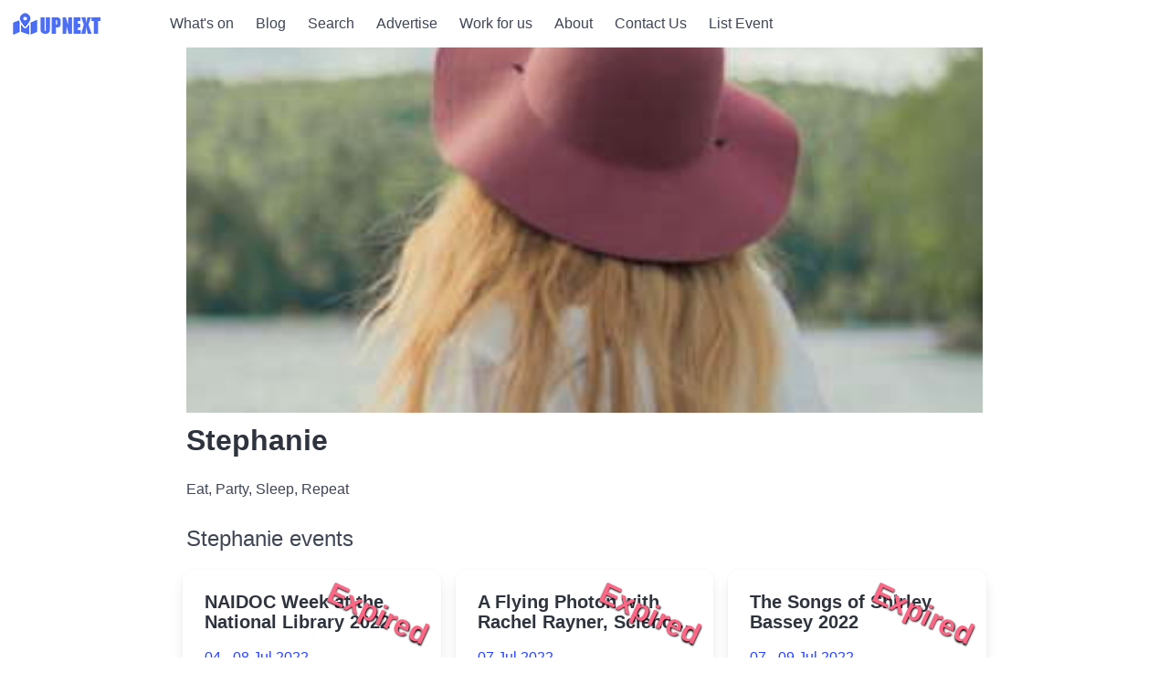

--- FILE ---
content_type: text/html; charset=UTF-8
request_url: https://upnext.com.au/author/stephanie/130/
body_size: 10157
content:
<!DOCTYPE html><!-- motion-safe:scroll-smooth 2xl:text-[24px] --><!-- h-full bg-gray-50 antialiased js-focus-visible text-lg --><html lang="en" class="motion-safe:scroll-smooth"> <head><meta charset="UTF-8"><meta name="viewport" content="width=device-width, initial-scale=1.0"><link rel="icon" type="image/x-icon" href="/favicon.ico"><link rel="sitemap" href="/sitemap-index.xml"><title>Stephanie page 130 | What&#39;s on Sydney, Melbourne, Brisbane, Adelaide, Perth</title><meta name="keywords" content="Stephanie page 130 | What's on Sydney, Melbourne, Brisbane, Adelaide, Perth"><meta name="description" content="Stephanie | Upnext, find awesome upcoming events, including festivals, markets, walks, attractions, and events or find a location for your next party or find something cool to do."><link rel="canonical" href="https://upnext.com.au/author/stephanie/130/"><!-- Google / Search Engine Tags --><meta itemprop="name" content="Stephanie page 130 | What's on Sydney, Melbourne, Brisbane, Adelaide, Perth"><meta itemprop="description" content="Stephanie | Upnext, find awesome upcoming events, including festivals, markets, walks, attractions, and events or find a location for your next party or find something cool to do."><meta itemprop="image" content="/images/authors/stephanie.jpg"><!-- Facebook Meta Tags --><meta property="og:url" content="https://upnext.com.au/author/stephanie/130/"><meta property="og:type" content="Website"><meta property="og:title" content="Stephanie page 130 | What's on Sydney, Melbourne, Brisbane, Adelaide, Perth"><meta property="og:description" content="Stephanie | Upnext, find awesome upcoming events, including festivals, markets, walks, attractions, and events or find a location for your next party or find something cool to do."><meta property="og:locale" content="en_AU"><meta property="og:image" content="/images/authors/stephanie.jpg"><meta property="fb:pages" content="114690176653091"><meta property="fb:pages" content="103133107823309"><meta property="fb:pages" content="104183871050558"><meta property="fb:pages" content="109290787199200"><meta property="fb:pages" content="100522708088187"><!-- Twitter Meta Tags --><meta name="twitter:url" content="https://upnext.com.au/author/stephanie/130/"><meta name="twitter:card" content="summary_large_image"><meta name="twitter:title" content="Stephanie page 130 | What's on Sydney, Melbourne, Brisbane, Adelaide, Perth"><meta name="twitter:description" content="Stephanie | Upnext, find awesome upcoming events, including festivals, markets, walks, attractions, and events or find a location for your next party or find something cool to do."><meta name="twitter:creator" content="@UpnextSydney"><meta name="twitter:site" content="@UpnextSydney"><meta name="twitter:image" content="/images/authors/stephanie.jpg"><!-- Icon Meta Tags --><meta name="msapplication-TileImage" content="/ms-icon-144x144.png"><!-- Google Site Verification --><link rel="stylesheet" href="/css/global.css"><link rel="stylesheet" href="https://cdn.jsdelivr.net/npm/bulma@1.0.2/css/versions/bulma-no-dark-mode.css" media="print" onload="this.media='all'"><noscript><link rel="stylesheet" href="https://cdn.jsdelivr.net/npm/bulma@1.0.2/css/versions/bulma-no-dark-mode.css"></noscript><link rel="stylesheet" href="https://cdnjs.cloudflare.com/ajax/libs/font-awesome/6.6.0/css/all.min.css" media="print" onload="this.media='all'" integrity="sha512-Kc323vGBEqzTmouAECnVceyQqyqdsSiqLQISBL29aUW4U/M7pSPA/gEUZQqv1cwx4OnYxTxve5UMg5GT6L4JJg==" crossorigin="anonymous" referrerpolicy="no-referrer"><noscript><link rel="stylesheet" href="https://cdnjs.cloudflare.com/ajax/libs/font-awesome/6.6.0/css/all.min.css" integrity="sha512-Kc323vGBEqzTmouAECnVceyQqyqdsSiqLQISBL29aUW4U/M7pSPA/gEUZQqv1cwx4OnYxTxve5UMg5GT6L4JJg==" crossorigin="anonymous" referrerpolicy="no-referrer"></noscript><script defer src="https://www.googletagmanager.com/gtag/js?id=G-XQHLXKVZ7P"></script>
	<script>function gtag() { dataLayer.push(arguments) } window.dataLayer = window.dataLayer || [], gtag("consent","default",{ad_user_data:"granted",ad_personalization:"granted",ad_storage:"granted",analytics_storage:"granted",wait_for_update:500}), gtag("js", new Date), gtag("config", "G-XQHLXKVZ7P")</script> 

	
	<script defer src="https://pagead2.googlesyndication.com/pagead/js/adsbygoogle.js?client=${SITE.clientId}"></script>

	
	<script>(function (c, l, a, r, i, t, y) { c[a] = c[a] || function () { (c[a].q = c[a].q || []).push(arguments) }; t = l.createElement(r); t.async = 1; t.src = "https://www.clarity.ms/tag/" + i + "?ref=bwt"; y = l.getElementsByTagName(r)[0]; y.parentNode.insertBefore(t, y); })(window, document, "clarity", "script", "jdc5jxdqfx");</script><style>.devmode[data-astro-cid-ildgwq3k]{display:block;background-color:#d3d3d3;min-height:90px;min-width:90px;width:100%}.prodmode[data-astro-cid-ildgwq3k]{display:block;min-height:90px;max-height:120px;width:100%}
.is-disabled[data-astro-cid-zii2x4ru]{pointer-events:none;cursor:default;opacity:.6;border-color:#dbdbdb;border:1px solid #dbdbdb}
.rotate[data-astro-cid-nwm2aha5]{position:absolute;top:30px;right:10px;text-shadow:1px 1px 2px black;-webkit-transform:rotate(25deg);-moz-transform:rotate(25deg)}.my-event-featured[data-astro-cid-nwm2aha5]{position:absolute;top:5px;left:5px;text-shadow:1px 1px 2px black}
</style>
<link rel="stylesheet" href="/_astro/_page_.Cbkqq3pS.css"><script type="module" src="/_astro/hoisted.DoRtNIYh.js"></script></head> <body class="">  <nav class="navbar" role="navigation" aria-label="main navigation" data-astro-cid-4wsjtibl> <div class="navbar-brand" data-astro-cid-4wsjtibl> <a class="navbar-item" href="/" data-astro-cid-4wsjtibl> <!-- <span class="self-center ml-2 text-2xl font-extrabold text-gray-900 whitespace-nowrap ">
	{SITE.name}
</span> --><img src="/logo.png" height="28" width="100" loading="lazy" alt="UpNext | Upnext, find awesome upcoming events, including festivals, markets, walks, attractions, and events or find a location for your next party or find something cool to do." title="UpNext | Upnext, find awesome upcoming events, including festivals, markets, walks, attractions, and events or find a location for your next party or find something cool to do."> </a> <a role="button" class="navbar-burger" aria-label="menu" aria-expanded="false" data-target="navbarBasicExample" data-astro-cid-4wsjtibl> <span aria-hidden="true" data-astro-cid-4wsjtibl></span> <span aria-hidden="true" data-astro-cid-4wsjtibl></span> <span aria-hidden="true" data-astro-cid-4wsjtibl></span> </a> </div> <div id="navbarBasicExample" class="navbar-menu" data-astro-cid-4wsjtibl> <div class="navbar-start" data-astro-cid-4wsjtibl> <a class="navbar-item" href="https://upnext.com.au/whats-on/" title="What's on" data-astro-cid-4wsjtibl> What&#39;s on </a><a class="navbar-item" href="https://upnext.com.au/blog/" title="Blog" data-astro-cid-4wsjtibl> Blog </a><a class="navbar-item" href="https://upnext.com.au/search/" title="Search" data-astro-cid-4wsjtibl> Search </a><a class="navbar-item" href="https://upnext.com.au/advertise/" title="Advertise" data-astro-cid-4wsjtibl> Advertise </a><a class="navbar-item" href="https://upnext.com.au/job/" title="Work for us" data-astro-cid-4wsjtibl> Work for us </a><a class="navbar-item" href="https://upnext.com.au/about/" title="About" data-astro-cid-4wsjtibl> About </a><a class="navbar-item" href="https://upnext.com.au/contactus/" title="Contact Us" data-astro-cid-4wsjtibl> Contact Us </a><a class="navbar-item" href="https://upnext.com.au/advertise/advertise-for-free/" title="List Event" data-astro-cid-4wsjtibl> List Event </a> <li class="navbar-divider is-flex-mobile is-flex-tablet " data-astro-cid-4wsjtibl></li> <a class="navbar-item is-flex-mobile is-flex-tablet is-hidden-desktop" href="https://upnext.com.au//new-york/" title="New York events | Things to do in New York | What's on in New York | UpNext in New York" data-astro-cid-4wsjtibl> New York </a><a class="navbar-item is-flex-mobile is-flex-tablet is-hidden-desktop" href="https://upnext.com.au//sydney/" title="Sydney events | Things to do in Sydney | What's on in Sydney | UpNext in Sydney" data-astro-cid-4wsjtibl> Sydney </a><a class="navbar-item is-flex-mobile is-flex-tablet is-hidden-desktop" href="https://upnext.com.au//perth/" title="Perth events | Things to do in Perth | What's on in Perth | UpNext in Perth" data-astro-cid-4wsjtibl> Perth </a><a class="navbar-item is-flex-mobile is-flex-tablet is-hidden-desktop" href="https://upnext.com.au//melbourne/" title="Melbourne events | Things to do in Melbourne | What's on in Melbourne | UpNext in Melbourne" data-astro-cid-4wsjtibl> Melbourne </a><a class="navbar-item is-flex-mobile is-flex-tablet is-hidden-desktop" href="https://upnext.com.au//brisbane/" title="Brisbane events | Things to do in Brisbane | What's on in Brisbane | UpNext in Brisbane" data-astro-cid-4wsjtibl> Brisbane </a><a class="navbar-item is-flex-mobile is-flex-tablet is-hidden-desktop" href="https://upnext.com.au//adelaide/" title="Adelaide events | Things to do in Adelaide | What's on in Adelaide | UpNext in Adelaide" data-astro-cid-4wsjtibl> Adelaide </a> </div> <!-- <div class="navbar-end">
			<div class="navbar-item">
				<div class="buttons">
					<a class="button is-primary">
						<strong>Sign up</strong>
					</a>
					<a class="button is-light"> Log in</a>
				</div>
			</div>
		</div> --> </div> </nav>   <main class="columns is-centered mx-0 px-0" data-astro-cid-3zbxo6iv> <div class="column is-one-fifth mx-0 px-0 is-hidden-touch side-bar" data-astro-cid-3zbxo6iv> <div class="tile is-parent is-vertical mx-0 px-0 has-text-centered" style="position: sticky; top:0px" data-astro-cid-3zbxo6iv> <!-- <BannersAdverts selectedStoreId={""} bannerType={"banner.160x600"} width={"160px"} /> --> <ins data-is-responsive="0" class="adsbygoogle mb-3 prodmode" style="max-width: 180px; max-height: 250px !important; height: 250px; " data-ad-client="ca-pub-0094243698007883" data-ad-slot="1446376901" data-index="14" data-astro-cid-ildgwq3k></ins><script>
	(adsbygoogle = window.adsbygoogle || []).push({});
</script> <ins data-is-responsive="0" class="adsbygoogle mb-3 prodmode" style="max-width: 180px; max-height: 250px !important; height: 250px; " data-ad-client="ca-pub-0094243698007883" data-ad-slot="6334907355" data-index="15" data-astro-cid-ildgwq3k></ins><script>
	(adsbygoogle = window.adsbygoogle || []).push({});
</script> <ins data-is-responsive="0" class="adsbygoogle mb-3 prodmode" style="max-width: 180px; max-height: 600px; height: 600px; " data-ad-client="ca-pub-0094243698007883" data-ad-slot="1105017002" data-index="16" data-astro-cid-ildgwq3k></ins><script>
	(adsbygoogle = window.adsbygoogle || []).push({});
</script> </div> </div> <div class="column mx-3 px-3" data-astro-cid-3zbxo6iv> <div class="tile is-parent is-vertical" data-astro-cid-3zbxo6iv> <div class="article-hero-image" title="Stephanie" style="background-image: url('/images/authors/stephanie.jpg')" data-astro-cid-3zbxo6iv></div> <h1 class="title has-text-weight-bold mx-0 px-0 pt-3 pb-0" data-astro-cid-3zbxo6iv>Stephanie</h1>  <p>Eat, Party, Sleep, Repeat</p> <div class="container my-3 mx-0 p-0  is-fluid" data-astro-cid-nwm2aha5><div class="my-2 py-0 columns" data-astro-cid-nwm2aha5><h2 class="is-size-4 column is-three-quarters" data-astro-cid-nwm2aha5>Stephanie events</h2></div><div class="columns is-multiline is-equal-height" data-astro-cid-nwm2aha5><div class="column is-4 is-4-fullhd is-4-desktop is-6-tablet is-12-mobile p-2" data-astro-cid-nwm2aha5><a href="/event/naidoc-week-at-the-national-library-2022/" title="NAIDOC Week at the National Library 2022" data-astro-cid-nwm2aha5><div class="card" data-astro-cid-nwm2aha5><div class="card-image" data-astro-cid-nwm2aha5><figure class="image is-4by3" data-astro-cid-nwm2aha5><img src="/uploads/naidoc-week-at-the-national-library-2022-1024x768-6840d652-33c8-41cf-9d56-5f0f5951655a-tn.jpg" alt="Join them in the Theatre on Monday, Wednesday, and Friday during NAIDOC Week as they screen stories of those who have lived 'Get up, Stand up, Show up'." title="Join them in the Theatre on Monday, Wednesday, and Friday during NAIDOC Week as they screen stories of those who have lived 'Get up, Stand up, Show up'." data-astro-cid-nwm2aha5></figure><p class="mb-3 has-text-danger has-text-weight-bold rotate title" data-astro-cid-nwm2aha5>Expired</p></div><div class="card-content" data-astro-cid-nwm2aha5><div class="media-content my-post-title-height" data-astro-cid-nwm2aha5><p class="title is-5 crop-text-2" data-astro-cid-nwm2aha5>NAIDOC Week at the National Library 2022</p></div><div data-astro-cid-nwm2aha5><span class="crop-text-1" data-astro-cid-nwm2aha5>04 - 08 Jul 2022</span><span class="crop-text-1" data-astro-cid-nwm2aha5><a href='/city/canberra-act-australia/' class='mylinks' title="What's on in Canberra ACT"><span class="flex space-x-2 items-center">
	<i class="fa-solid fa-location-dot"></i>
		<span>Canberra ACT</span>
	</span></a></span></div><div class="content my-post-excerpt-height" data-astro-cid-nwm2aha5><p class="crop-text-3" data-astro-cid-nwm2aha5>Join them in the Theatre on Monday, Wednesday, and Friday during NAIDOC Week as they screen stories of those who have lived 'Get up, Stand up, Show up'.</p></div></div></div></a></div><div class="column is-4 is-4-fullhd is-4-desktop is-6-tablet is-12-mobile p-2" data-astro-cid-nwm2aha5><a href="/event/a-flying-photon-with-rachel-rayner-science-explainer-2022/" title="A Flying Photon with Rachel Rayner, Science Explainer 2022" data-astro-cid-nwm2aha5><div class="card" data-astro-cid-nwm2aha5><div class="card-image" data-astro-cid-nwm2aha5><figure class="image is-4by3" data-astro-cid-nwm2aha5><img src="/uploads/a-flying-photon-with-rachel-rayner-science-explainer-2022-1024x768-2fc368c4-9d1f-4491-8b3d-4798c7cbbb3d-tn.jpg" alt="Science show meets fringe show in this amalgamated mess of comedy and quantum." title="Science show meets fringe show in this amalgamated mess of comedy and quantum." data-astro-cid-nwm2aha5></figure><p class="mb-3 has-text-danger has-text-weight-bold rotate title" data-astro-cid-nwm2aha5>Expired</p></div><div class="card-content" data-astro-cid-nwm2aha5><div class="media-content my-post-title-height" data-astro-cid-nwm2aha5><p class="title is-5 crop-text-2" data-astro-cid-nwm2aha5>A Flying Photon with Rachel Rayner, Science Explainer 2022</p></div><div data-astro-cid-nwm2aha5><span class="crop-text-1" data-astro-cid-nwm2aha5>07 Jul 2022</span><span class="crop-text-1" data-astro-cid-nwm2aha5><a href='/city/canberra-act-australia/' class='mylinks' title="What's on in Canberra ACT"><span class="flex space-x-2 items-center">
	<i class="fa-solid fa-location-dot"></i>
		<span>Canberra ACT</span>
	</span></a></span></div><div class="content my-post-excerpt-height" data-astro-cid-nwm2aha5><p class="crop-text-3" data-astro-cid-nwm2aha5>Science show meets fringe show in this amalgamated mess of comedy and quantum.</p></div></div></div></a></div><div class="column is-4 is-4-fullhd is-4-desktop is-6-tablet is-12-mobile p-2" data-astro-cid-nwm2aha5><a href="/event/the-songs-of-shirley-bassey-2022/" title="The Songs of Shirley Bassey 2022" data-astro-cid-nwm2aha5><div class="card" data-astro-cid-nwm2aha5><div class="card-image" data-astro-cid-nwm2aha5><figure class="image is-4by3" data-astro-cid-nwm2aha5><img src="/uploads/the-songs-of-shirley-bassey-2022-1024x768-a3428711-9602-44ab-9650-dc23658426ae-tn.jpg" alt="Presented by His Majesty's Theatre." title="Presented by His Majesty's Theatre." data-astro-cid-nwm2aha5></figure><p class="mb-3 has-text-danger has-text-weight-bold rotate title" data-astro-cid-nwm2aha5>Expired</p></div><div class="card-content" data-astro-cid-nwm2aha5><div class="media-content my-post-title-height" data-astro-cid-nwm2aha5><p class="title is-5 crop-text-2" data-astro-cid-nwm2aha5>The Songs of Shirley Bassey 2022</p></div><div data-astro-cid-nwm2aha5><span class="crop-text-1" data-astro-cid-nwm2aha5>07 - 09 Jul 2022</span><span class="crop-text-1" data-astro-cid-nwm2aha5><a href='/city/perth-wa-australia/' class='mylinks' title="What's on in Perth WA"><span class="flex space-x-2 items-center">
	<i class="fa-solid fa-location-dot"></i>
		<span>Perth WA</span>
	</span></a></span></div><div class="content my-post-excerpt-height" data-astro-cid-nwm2aha5><p class="crop-text-3" data-astro-cid-nwm2aha5>Presented by His Majesty's Theatre.</p></div></div></div></a></div><div class="column is-4 is-4-fullhd is-4-desktop is-6-tablet is-12-mobile p-2" data-astro-cid-nwm2aha5><a href="/event/joannas-candlelit-soirees-2022/" title="Joanna's Candlelit Soirées 2022" data-astro-cid-nwm2aha5><div class="card" data-astro-cid-nwm2aha5><div class="card-image" data-astro-cid-nwm2aha5><figure class="image is-4by3" data-astro-cid-nwm2aha5><img src="/uploads/joannas-candlelit-soirees-2022-1024x768-a9e9a25c-ff75-4930-beda-10eb87937ad6-tn.jpg" alt="Joanna's Candlelit Soirées are an absolutely magical series of dinners hosted by Kidogo Arthouse during winter, featuring unique performances by some of Perth's finest musicians." title="Joanna's Candlelit Soirées are an absolutely magical series of dinners hosted by Kidogo Arthouse during winter, featuring unique performances by some of Perth's finest musicians." data-astro-cid-nwm2aha5></figure><p class="mb-3 has-text-danger has-text-weight-bold rotate title" data-astro-cid-nwm2aha5>Expired</p></div><div class="card-content" data-astro-cid-nwm2aha5><div class="media-content my-post-title-height" data-astro-cid-nwm2aha5><p class="title is-5 crop-text-2" data-astro-cid-nwm2aha5>Joanna&#39;s Candlelit Soirées 2022</p></div><div data-astro-cid-nwm2aha5><span class="crop-text-1" data-astro-cid-nwm2aha5>08 Jul 2022</span><span class="crop-text-1" data-astro-cid-nwm2aha5><a href='/city/perth-wa-australia/' class='mylinks' title="What's on in Perth WA"><span class="flex space-x-2 items-center">
	<i class="fa-solid fa-location-dot"></i>
		<span>Perth WA</span>
	</span></a></span></div><div class="content my-post-excerpt-height" data-astro-cid-nwm2aha5><p class="crop-text-3" data-astro-cid-nwm2aha5>Joanna's Candlelit Soirées are an absolutely magical series of dinners hosted by Kidogo Arthouse during winter, featuring unique performances by some of Perth's finest musicians.</p></div></div></div></a></div><div class="column is-4 is-4-fullhd is-4-desktop is-6-tablet is-12-mobile p-2" data-astro-cid-nwm2aha5><a href="/event/christmas-in-july-hotel-grand-chancellor-adelaide-2022/" title="Christmas in July Hotel Grand Chancellor Adelaide 2022" data-astro-cid-nwm2aha5><div class="card" data-astro-cid-nwm2aha5><div class="card-image" data-astro-cid-nwm2aha5><figure class="image is-4by3" data-astro-cid-nwm2aha5><img src="/uploads/christmas-in-july-hotel-grand-chancellor-adelaide-2022-1024x768-83067447-a21f-4ce3-9a54-2d5b3255931b-tn.jpg" alt="Join us this year as we open our doors for our first renowned Christmas event since the dreaded pandemic began." title="Join us this year as we open our doors for our first renowned Christmas event since the dreaded pandemic began." data-astro-cid-nwm2aha5></figure><p class="mb-3 has-text-danger has-text-weight-bold rotate title" data-astro-cid-nwm2aha5>Expired</p></div><div class="card-content" data-astro-cid-nwm2aha5><div class="media-content my-post-title-height" data-astro-cid-nwm2aha5><p class="title is-5 crop-text-2" data-astro-cid-nwm2aha5>Christmas in July Hotel Grand Chancellor Adelaide 2022</p></div><div data-astro-cid-nwm2aha5><span class="crop-text-1" data-astro-cid-nwm2aha5>09 Jul 2022</span><span class="crop-text-1" data-astro-cid-nwm2aha5><a href='/city/adelaide-sa-australia/' class='mylinks' title="What's on in Adelaide SA"><span class="flex space-x-2 items-center">
	<i class="fa-solid fa-location-dot"></i>
		<span>Adelaide SA</span>
	</span></a></span></div><div class="content my-post-excerpt-height" data-astro-cid-nwm2aha5><p class="crop-text-3" data-astro-cid-nwm2aha5>Join us this year as we open our doors for our first renowned Christmas event since the dreaded pandemic began.</p></div></div></div></a></div><div class="column is-4 is-4-fullhd is-4-desktop is-6-tablet is-12-mobile p-2" data-astro-cid-nwm2aha5><a href="/event/the-australian-ballet-counterpointe-2022/" title="The Australian Ballet Counterpointe 2022" data-astro-cid-nwm2aha5><div class="card" data-astro-cid-nwm2aha5><div class="card-image" data-astro-cid-nwm2aha5><figure class="image is-4by3" data-astro-cid-nwm2aha5><img src="/uploads/the-australian-ballet-counterpointe-2022-1024x768-abbeeeba-6987-44ea-abd1-c2ba88b08a6c-tn.jpg" alt="Counterpointe pairs an excerpt from the elegant 19th-century classic Raymonda with the mesmerising complexity of Artifact Suite, by the radically inventive choreographer William Forsythe, and adds George Balanchine's beloved Tchaikovsky Pas de Deux." title="Counterpointe pairs an excerpt from the elegant 19th-century classic Raymonda with the mesmerising complexity of Artifact Suite, by the radically inventive choreographer William Forsythe, and adds George Balanchine's beloved Tchaikovsky Pas de Deux." data-astro-cid-nwm2aha5></figure><p class="mb-3 has-text-danger has-text-weight-bold rotate title" data-astro-cid-nwm2aha5>Expired</p></div><div class="card-content" data-astro-cid-nwm2aha5><div class="media-content my-post-title-height" data-astro-cid-nwm2aha5><p class="title is-5 crop-text-2" data-astro-cid-nwm2aha5>The Australian Ballet Counterpointe 2022</p></div><div data-astro-cid-nwm2aha5><span class="crop-text-1" data-astro-cid-nwm2aha5>08 Jul 2022</span><span class="crop-text-1" data-astro-cid-nwm2aha5><a href='/city/adelaide-sa-australia/' class='mylinks' title="What's on in Adelaide SA"><span class="flex space-x-2 items-center">
	<i class="fa-solid fa-location-dot"></i>
		<span>Adelaide SA</span>
	</span></a></span></div><div class="content my-post-excerpt-height" data-astro-cid-nwm2aha5><p class="crop-text-3" data-astro-cid-nwm2aha5>Counterpointe pairs an excerpt from the elegant 19th-century classic Raymonda with the mesmerising complexity of Artifact Suite, by the radically inventive choreographer William Forsythe, and adds George Balanchine's beloved Tchaikovsky Pas de Deux.</p></div></div></div></a></div><div class="column is-4 is-4-fullhd is-4-desktop is-6-tablet is-12-mobile p-2" data-astro-cid-nwm2aha5><a href="/event/2022-darwin-fringe/" title="2022 Darwin Fringe" data-astro-cid-nwm2aha5><div class="card" data-astro-cid-nwm2aha5><div class="card-image" data-astro-cid-nwm2aha5><figure class="image is-4by3" data-astro-cid-nwm2aha5><img src="/uploads/2022-darwin-fringe-1024x768-ee779a73-b5dc-4886-bc69-c2d3b5eb4cbb-tn.jpg" alt="The Top End's biggest platform for emerging arts, the Darwin Fringe is a community arts access with bite." title="The Top End's biggest platform for emerging arts, the Darwin Fringe is a community arts access with bite." data-astro-cid-nwm2aha5></figure><p class="mb-3 has-text-danger has-text-weight-bold rotate title" data-astro-cid-nwm2aha5>Expired</p></div><div class="card-content" data-astro-cid-nwm2aha5><div class="media-content my-post-title-height" data-astro-cid-nwm2aha5><p class="title is-5 crop-text-2" data-astro-cid-nwm2aha5>2022 Darwin Fringe</p></div><div data-astro-cid-nwm2aha5><span class="crop-text-1" data-astro-cid-nwm2aha5>08 - 17 Jul 2022</span><span class="crop-text-1" data-astro-cid-nwm2aha5><a href='/city/darwin-nt-australia/' class='mylinks' title="What's on in Darwin NT"><span class="flex space-x-2 items-center">
	<i class="fa-solid fa-location-dot"></i>
		<span>Darwin NT</span>
	</span></a></span></div><div class="content my-post-excerpt-height" data-astro-cid-nwm2aha5><p class="crop-text-3" data-astro-cid-nwm2aha5>The Top End's biggest platform for emerging arts, the Darwin Fringe is a community arts access with bite.</p></div></div></div></a></div><div class="column is-4 is-4-fullhd is-4-desktop is-6-tablet is-12-mobile p-2" data-astro-cid-nwm2aha5><a href="/event/loop-the-loop-2022/" title="Loop the Loop 2022" data-astro-cid-nwm2aha5><div class="card" data-astro-cid-nwm2aha5><div class="card-image" data-astro-cid-nwm2aha5><figure class="image is-4by3" data-astro-cid-nwm2aha5><img src="/uploads/loop-the-loop-2022-1024x768-99055cab-fb6c-46bc-b3b4-8057baf7b7e1-tn.jpg" alt="Prepare to be violently impressed when master musician Gene Peterson goes head-to-head with multi-instrumentalist Adam Page in this phenomenal musical showdown" title="Prepare to be violently impressed when master musician Gene Peterson goes head-to-head with multi-instrumentalist Adam Page in this phenomenal musical showdown" data-astro-cid-nwm2aha5></figure><p class="mb-3 has-text-danger has-text-weight-bold rotate title" data-astro-cid-nwm2aha5>Expired</p></div><div class="card-content" data-astro-cid-nwm2aha5><div class="media-content my-post-title-height" data-astro-cid-nwm2aha5><p class="title is-5 crop-text-2" data-astro-cid-nwm2aha5>Loop the Loop 2022</p></div><div data-astro-cid-nwm2aha5><span class="crop-text-1" data-astro-cid-nwm2aha5>06 - 07 Jul 2022</span><span class="crop-text-1" data-astro-cid-nwm2aha5><a href='/city/darwin-nt-australia/' class='mylinks' title="What's on in Darwin NT"><span class="flex space-x-2 items-center">
	<i class="fa-solid fa-location-dot"></i>
		<span>Darwin NT</span>
	</span></a></span></div><div class="content my-post-excerpt-height" data-astro-cid-nwm2aha5><p class="crop-text-3" data-astro-cid-nwm2aha5>Prepare to be violently impressed when master musician Gene Peterson goes head-to-head with multi-instrumentalist Adam Page in this phenomenal musical showdown</p></div></div></div></a></div><div class="column is-4 is-4-fullhd is-4-desktop is-6-tablet is-12-mobile p-2" data-astro-cid-nwm2aha5><a href="/event/oliver-2022/" title="OLIVER! 2022" data-astro-cid-nwm2aha5><div class="card" data-astro-cid-nwm2aha5><div class="card-image" data-astro-cid-nwm2aha5><figure class="image is-4by3" data-astro-cid-nwm2aha5><img src="/uploads/oliver-2022-1024x768-0a4410e8-8725-4632-8eb0-57087654bf10-tn.jpg" alt="Redcliffe Musical Theatre brings Charles Dickens' classic novel to life on stage with their upcoming season of OLIVER, at the Redcliffe Entertainment Centre from July 8-17, 2022." title="Redcliffe Musical Theatre brings Charles Dickens' classic novel to life on stage with their upcoming season of OLIVER, at the Redcliffe Entertainment Centre from July 8-17, 2022." data-astro-cid-nwm2aha5></figure><p class="mb-3 has-text-danger has-text-weight-bold rotate title" data-astro-cid-nwm2aha5>Expired</p></div><div class="card-content" data-astro-cid-nwm2aha5><div class="media-content my-post-title-height" data-astro-cid-nwm2aha5><p class="title is-5 crop-text-2" data-astro-cid-nwm2aha5>OLIVER! 2022</p></div><div data-astro-cid-nwm2aha5><span class="crop-text-1" data-astro-cid-nwm2aha5>08 - 17 Jul 2022</span><span class="crop-text-1" data-astro-cid-nwm2aha5><a href='/city/brisbane-qld-australia/' class='mylinks' title="What's on in Brisbane QLD"><span class="flex space-x-2 items-center">
	<i class="fa-solid fa-location-dot"></i>
		<span>Brisbane QLD</span>
	</span></a></span></div><div class="content my-post-excerpt-height" data-astro-cid-nwm2aha5><p class="crop-text-3" data-astro-cid-nwm2aha5>Redcliffe Musical Theatre brings Charles Dickens' classic novel to life on stage with their upcoming season of OLIVER, at the Redcliffe Entertainment Centre from July 8-17, 2022.</p></div></div></div></a></div></div></div> <nav class="pagination" role="navigation" aria-label="pagination" data-astro-cid-zii2x4ru><ul class="pagination-list" data-astro-cid-zii2x4ru><li data-astro-cid-zii2x4ru><a class="pagination-link" href="/author/stephanie/" data-astro-cid-zii2x4ru>«</a></li><li data-astro-cid-zii2x4ru><a class="pagination-link" href="/author/stephanie/129/" data-astro-cid-zii2x4ru>‹</a></li><li data-astro-cid-zii2x4ru><a class="pagination-link" href="/author/stephanie/128/" data-astro-cid-zii2x4ru>128</a></li><li data-astro-cid-zii2x4ru><a class="pagination-link" href="/author/stephanie/129/" data-astro-cid-zii2x4ru>129</a></li><li data-astro-cid-zii2x4ru><a class="pagination-link is-current is-disabled" href="/author/stephanie/130/" data-astro-cid-zii2x4ru>130</a></li><li data-astro-cid-zii2x4ru><a class="pagination-link" href="/author/stephanie/131/" data-astro-cid-zii2x4ru>131</a></li><li data-astro-cid-zii2x4ru><a class="pagination-link" href="/author/stephanie/132/" data-astro-cid-zii2x4ru>132</a></li><li data-astro-cid-zii2x4ru><a class="pagination-link" href="/author/stephanie/131/" data-astro-cid-zii2x4ru>›</a></li><li data-astro-cid-zii2x4ru><a class="pagination-link" href="/author/stephanie/219/" data-astro-cid-zii2x4ru>»</a></li></ul></nav> <div class="mt-6"><ins data-is-responsive="1" class="adsbygoogle mb-3 prodmode" style="max-height: 90px;" data-ad-client="ca-pub-0094243698007883" data-ad-slot="4538657107" data-ad-format="auto" data-full-width-responsive="true" data-index="5" data-astro-cid-ildgwq3k></ins><script>
	(adsbygoogle = window.adsbygoogle || []).push({});
</script></div>  <hr data-astro-cid-3zbxo6iv> <div class="container my-3 mx-0 p-0  is-fluid"><div class="mt-2 mb-4 py-0"><h2 class="title is-size-4">See other recent articles</h2></div><div class="columns is-horizontal is-multiline"><div class="column is-4 is-4-fullhd is-4-desktop is-6-tablet is-12-mobile p-2"><a href="/blog/sydney-in-july-2025-markets-music-art-and-school-holiday-fun/" title="Sydney in July 2025: Markets, Music, Art &#38; School Holiday Fun"><div class="card"><p class="has-text-weight-bold has-text-white mb-0 p-1 is-hidden">
FEATURED
</p><div class="card-image"><figure class="image is-4by3"><img src="/uploads/sydney-in-july-2025-markets-music-art-and-school-holiday-fun-tn.jpg" alt="Discover Sydney’s vibrant July 2025 lineup—art exhibitions, winter markets, live performances, kids’ workshops, and cultural celebrations perfect for families, creatives, and curious minds." title="Discover Sydney’s vibrant July 2025 lineup—art exhibitions, winter markets, live performances, kids’ workshops, and cultural celebrations perfect for families, creatives, and curious minds."></figure></div><div class="card-content"><div class="media-content my-post-title-height"><p class="title is-5 crop-text-2">Sydney in July 2025: Markets, Music, Art &amp; School Holiday Fun</p></div><div class="content my-post-excerpt-height"><p class="crop-text-3">Discover Sydney’s vibrant July 2025 lineup—art exhibitions, winter markets, live performances, kids’ workshops, and cultural celebrations perfect for families, creatives, and curious minds.</p></div></div></div></a></div><div class="column is-4 is-4-fullhd is-4-desktop is-6-tablet is-12-mobile p-2"><a href="/blog/vivid-sydney-2025-cruises-cocktails-views-dreamy-nights/" title="Vivid Sydney 2025: Cruises, Cocktails, Views &#38; Dreamy Nights"><div class="card"><p class="has-text-weight-bold has-text-white mb-0 p-1 is-hidden">
FEATURED
</p><div class="card-image"><figure class="image is-4by3"><img src="/uploads/vivid-sydney-2025-cruises-cocktails-views-dreamy-nights-tn.jpg" alt="Experience Vivid Sydney 2025 with glowing cruises, sky-high cocktails, and dream-themed dining. From harbour lights to luxury views, discover the city’s most magical and immersive winter festival moments." title="Experience Vivid Sydney 2025 with glowing cruises, sky-high cocktails, and dream-themed dining. From harbour lights to luxury views, discover the city’s most magical and immersive winter festival moments."></figure></div><div class="card-content"><div class="media-content my-post-title-height"><p class="title is-5 crop-text-2">Vivid Sydney 2025: Cruises, Cocktails, Views &amp; Dreamy Nights</p></div><div class="content my-post-excerpt-height"><p class="crop-text-3">Experience Vivid Sydney 2025 with glowing cruises, sky-high cocktails, and dream-themed dining. From harbour lights to luxury views, discover the city’s most magical and immersive winter festival moments.</p></div></div></div></a></div><div class="column is-4 is-4-fullhd is-4-desktop is-6-tablet is-12-mobile p-2"><a href="/blog/find-the-best-events-near-you-fast-with-upnext/" title="Find the Best Events Near You Fast with UpNext"><div class="card"><p class="has-text-weight-bold has-text-white mb-0 p-1 is-hidden">
FEATURED
</p><div class="card-image"><figure class="image is-4by3"><img src="/uploads/find-the-best-events-near-you-fast-with-upnext-tn.jpg" alt="Discover gigs, parties, and hidden gems in your city instantly with UpNext.com.au - your go-to local event guide." title="Discover gigs, parties, and hidden gems in your city instantly with UpNext.com.au - your go-to local event guide."></figure></div><div class="card-content"><div class="media-content my-post-title-height"><p class="title is-5 crop-text-2">Find the Best Events Near You Fast with UpNext</p></div><div class="content my-post-excerpt-height"><p class="crop-text-3">Discover gigs, parties, and hidden gems in your city instantly with UpNext.com.au - your go-to local event guide.</p></div></div></div></a></div><div class="column is-4 is-4-fullhd is-4-desktop is-6-tablet is-12-mobile p-2"><a href="/blog/whats-on-in-sydney-may-2025-arts-culture-creativity-highlights/" title="What's On in Sydney: May 2025 Arts, Culture &#38; Creativity Highlights"><div class="card"><p class="has-text-weight-bold has-text-white mb-0 p-1 is-hidden">
FEATURED
</p><div class="card-image"><figure class="image is-4by3"><img src="/uploads/whats-on-in-sydney-may-2025-arts-culture-creativity-highlights-tn.jpg" alt="What's On in Sydney: May 2025 Arts, Culture &#38; Creativity Highlights  May 2025 is bursting with events that celebrate creativity" title="What's On in Sydney: May 2025 Arts, Culture &#38; Creativity Highlights  May 2025 is bursting with events that celebrate creativity"></figure></div><div class="card-content"><div class="media-content my-post-title-height"><p class="title is-5 crop-text-2">What&#39;s On in Sydney: May 2025 Arts, Culture &amp; Creativity Highlights</p></div><div class="content my-post-excerpt-height"><p class="crop-text-3">What's On in Sydney: May 2025 Arts, Culture & Creativity Highlights  May 2025 is bursting with events that celebrate creativity</p></div></div></div></a></div><div class="column is-4 is-4-fullhd is-4-desktop is-6-tablet is-12-mobile p-2"><a href="/blog/sydney-events-roundup-late-march-2025-adventure-art-and-insight-await/" title="Sydney Events Roundup: Late March 2025 – Adventure, Art, and Insight Await!"><div class="card"><p class="has-text-weight-bold has-text-white mb-0 p-1 is-hidden">
FEATURED
</p><div class="card-image"><figure class="image is-4by3"><img src="/uploads/sydney-events-roundup-late-march-2025-adventure-art-and-insight-await-tn.jpg" alt="Explore Sydney’s best late March events—adventure talks, art exhibitions, lectures, and more. Inspiration and excitement await!" title="Explore Sydney’s best late March events—adventure talks, art exhibitions, lectures, and more. Inspiration and excitement await!"></figure></div><div class="card-content"><div class="media-content my-post-title-height"><p class="title is-5 crop-text-2">Sydney Events Roundup: Late March 2025 – Adventure, Art, and Insight Await!</p></div><div class="content my-post-excerpt-height"><p class="crop-text-3">Explore Sydney’s best late March events—adventure talks, art exhibitions, lectures, and more. Inspiration and excitement await!</p></div></div></div></a></div><div class="column is-4 is-4-fullhd is-4-desktop is-6-tablet is-12-mobile p-2"><a href="/blog/new-sydney-events-as-at-09-02-2025/" title="New Sydney Events as at 9th of Feb 2025"><div class="card"><p class="has-text-weight-bold has-text-white mb-0 p-1 is-hidden">
FEATURED
</p><div class="card-image"><figure class="image is-4by3"><img src="/uploads/new-sydney-events-as-at-09-02-2025-tn.jpg" alt="New Sydney Events as at 9th of Feb 2025" title="New Sydney Events as at 9th of Feb 2025"></figure></div><div class="card-content"><div class="media-content my-post-title-height"><p class="title is-5 crop-text-2">New Sydney Events as at 9th of Feb 2025</p></div><div class="content my-post-excerpt-height"><p class="crop-text-3">New Sydney Events as at 9th of Feb 2025</p></div></div></div></a></div></div><ins data-is-responsive="1" class="adsbygoogle mb-3 prodmode" style="max-height: 90px;" data-ad-client="ca-pub-0094243698007883" data-ad-slot="2354807508" data-ad-format="auto" data-full-width-responsive="true" data-index="12" data-astro-cid-ildgwq3k></ins><script>
	(adsbygoogle = window.adsbygoogle || []).push({});
</script></div> <div class="container my-3 mx-0 p-0 is-fluid"> <div class="columns is-horizontal is-multiline"> <div class="column is-3 is-12-mobile is-6-tablet is-4-widescreen is-3-fullhd p-2"> <h2 class="title mb-3 is-size-5-mobile is-size-6-tablet is-size-7 has-text-weight-bold">Events by city</h2> <a class="has-text-grey" href="https://upnext.com.au/whats-on/adelaide/" title="What's on in Adelaide | Things to do in Adelaide"> <h3 class="subtitle my-1 is-size-5-mobile is-size-6-tablet is-size-7">What's on in Adelaide</h3> </a><a class="has-text-grey" href="https://upnext.com.au/whats-on/brisbane/" title="What's on in Brisbane | Things to do in Brisbane"> <h3 class="subtitle my-1 is-size-5-mobile is-size-6-tablet is-size-7">What's on in Brisbane</h3> </a><a class="has-text-grey" href="https://upnext.com.au/whats-on/canberra/" title="What's on in Canberra | Things to do in Canberra"> <h3 class="subtitle my-1 is-size-5-mobile is-size-6-tablet is-size-7">What's on in Canberra</h3> </a><a class="has-text-grey" href="https://upnext.com.au/whats-on/melbourne/" title="What's on in Melbourne | Things to do in Melbourne"> <h3 class="subtitle my-1 is-size-5-mobile is-size-6-tablet is-size-7">What's on in Melbourne</h3> </a><a class="has-text-grey" href="https://upnext.com.au/whats-on/perth/" title="What's on in Perth | Things to do in Perth"> <h3 class="subtitle my-1 is-size-5-mobile is-size-6-tablet is-size-7">What's on in Perth</h3> </a><a class="has-text-grey" href="https://upnext.com.au/whats-on/sydney/" title="What's on in Sydney | Things to do in Sydney"> <h3 class="subtitle my-1 is-size-5-mobile is-size-6-tablet is-size-7">What's on in Sydney</h3> </a><a class="has-text-grey" href="https://upnext.com.au/whats-on/new-york/" title="What's on in New York | Things to do in New York"> <h3 class="subtitle my-1 is-size-5-mobile is-size-6-tablet is-size-7">What's on in New York</h3> </a> <h2 class="title my-3 is-size-5-mobile is-size-6-tablet is-size-7 has-text-weight-bold">Events by month</h2> <a class="has-text-grey my-2 " href="/events/january/" title="What's on in January | Things to do in January"> <h3 class="subtitle my-1 is-size-5-mobile is-size-6-tablet is-size-7">What's on in January</h3> </a><a class="has-text-grey my-2 " href="/events/february/" title="What's on in February | Things to do in February"> <h3 class="subtitle my-1 is-size-5-mobile is-size-6-tablet is-size-7">What's on in February</h3> </a><a class="has-text-grey my-2 " href="/events/march/" title="What's on in March | Things to do in March"> <h3 class="subtitle my-1 is-size-5-mobile is-size-6-tablet is-size-7">What's on in March</h3> </a><a class="has-text-grey my-2 " href="/events/april/" title="What's on in April | Things to do in April"> <h3 class="subtitle my-1 is-size-5-mobile is-size-6-tablet is-size-7">What's on in April</h3> </a><a class="has-text-grey my-2 " href="/events/may/" title="What's on in May | Things to do in May"> <h3 class="subtitle my-1 is-size-5-mobile is-size-6-tablet is-size-7">What's on in May</h3> </a><a class="has-text-grey my-2 " href="/events/june/" title="What's on in June | Things to do in June"> <h3 class="subtitle my-1 is-size-5-mobile is-size-6-tablet is-size-7">What's on in June</h3> </a><a class="has-text-grey my-2 " href="/events/july/" title="What's on in July | Things to do in July"> <h3 class="subtitle my-1 is-size-5-mobile is-size-6-tablet is-size-7">What's on in July</h3> </a><a class="has-text-grey my-2 " href="/events/august/" title="What's on in August | Things to do in August"> <h3 class="subtitle my-1 is-size-5-mobile is-size-6-tablet is-size-7">What's on in August</h3> </a><a class="has-text-grey my-2 " href="/events/september/" title="What's on in September | Things to do in September"> <h3 class="subtitle my-1 is-size-5-mobile is-size-6-tablet is-size-7">What's on in September</h3> </a><a class="has-text-grey my-2 " href="/events/october/" title="What's on in October | Things to do in October"> <h3 class="subtitle my-1 is-size-5-mobile is-size-6-tablet is-size-7">What's on in October</h3> </a><a class="has-text-grey my-2 " href="/events/november/" title="What's on in November | Things to do in November"> <h3 class="subtitle my-1 is-size-5-mobile is-size-6-tablet is-size-7">What's on in November</h3> </a><a class="has-text-grey my-2 " href="/events/december/" title="What's on in December | Things to do in December"> <h3 class="subtitle my-1 is-size-5-mobile is-size-6-tablet is-size-7">What's on in December</h3> </a> </div> <div class="column is-3 is-12-mobile is-6-tablet is-4-widescreen is-3-fullhd"> <h2 class="title mb-3 is-size-5-mobile is-size-6-tablet is-size-7 has-text-weight-bold">Other Classification</h2> <a class="has-text-grey my-2 " href="/featured-events/" title="Featured Events | What's on Sydney, Melbourne, Brisbane, Adelaide, Perth"> <h3 class="subtitle my-1 is-size-5-mobile is-size-6-tablet is-size-7">Featured Events</h3> </a><a class="has-text-grey my-2 " href="/expired-events/" title="Recently Expired Events | What's on Sydney, Melbourne, Brisbane, Adelaide, Perth"> <h3 class="subtitle my-1 is-size-5-mobile is-size-6-tablet is-size-7">Recently Expired Events</h3> </a><a class="has-text-grey my-2 " href="/editor-picks/" title="Editor Picks | What's on Sydney, Melbourne, Brisbane, Adelaide, Perth"> <h3 class="subtitle my-1 is-size-5-mobile is-size-6-tablet is-size-7">Editor Picks</h3> </a><a class="has-text-grey my-2 " href="/category/" title="See our categories | What's on Sydney, Melbourne, Brisbane, Adelaide, Perth"> <h3 class="subtitle my-1 is-size-5-mobile is-size-6-tablet is-size-7">See our categories</h3> </a><a class="has-text-grey my-2 " href="/tag/" title="See our tags | What's on Sydney, Melbourne, Brisbane, Adelaide, Perth"> <h3 class="subtitle my-1 is-size-5-mobile is-size-6-tablet is-size-7">See our tags</h3> </a><a class="has-text-grey my-2 " href="/author/" title="See our contributors | What's on Sydney, Melbourne, Brisbane, Adelaide, Perth"> <h3 class="subtitle my-1 is-size-5-mobile is-size-6-tablet is-size-7">See our contributors</h3> </a><a class="has-text-grey my-2 " href="/search/" title="Search | What's on Sydney, Melbourne, Brisbane, Adelaide, Perth"> <h3 class="subtitle my-1 is-size-5-mobile is-size-6-tablet is-size-7">Search</h3> </a> <h2 class="title my-3 is-size-5-mobile is-size-6-tablet is-size-7 has-text-weight-bold">Shopping</h2> <a class="has-text-grey my-2 " href="/coupons/" title="Coupons"> <h3 class="subtitle my-1 is-size-5-mobile is-size-6-tablet is-size-7">Coupons</h3> </a><a class="has-text-grey my-2 " href="/promotions/" title="Promotions"> <h3 class="subtitle my-1 is-size-5-mobile is-size-6-tablet is-size-7">Promotions</h3> </a><a class="has-text-grey my-2 " href="/deals/" title="Deals"> <h3 class="subtitle my-1 is-size-5-mobile is-size-6-tablet is-size-7">Deals</h3> </a><a class="has-text-grey my-2 " href="/disclaimer/" title="Disclaimer"> <h3 class="subtitle my-1 is-size-5-mobile is-size-6-tablet is-size-7">Disclaimer</h3> </a><a class="has-text-grey my-2 " href="/search-coupons-promos-deals/" title="Search coupons, promotions &#38; deals"> <h3 class="subtitle my-1 is-size-5-mobile is-size-6-tablet is-size-7">Search coupons, promotions &amp; deals</h3> </a> </div> <div class="column is-3 is-12-mobile is-6-tablet is-4-widescreen is-3-fullhd"> <h2 class="title mb-3 is-size-5-mobile is-size-6-tablet is-size-7 has-text-weight-bold">Subscribe</h2> <p class="subtitle my-1 is-size-5-mobile is-size-6-tablet is-size-7 mb-4">
Get the latest news and articles to your inbox every month.
</p> <div class="mb-2"> <style>astro-island,astro-slot,astro-static-slot{display:contents}</style><script>(()=>{var l=(s,i,o)=>{let r=async()=>{await(await s())()},t=typeof i.value=="object"?i.value:void 0,c={rootMargin:t==null?void 0:t.rootMargin},n=new IntersectionObserver(e=>{for(let a of e)if(a.isIntersecting){n.disconnect(),r();break}},c);for(let e of o.children)n.observe(e)};(self.Astro||(self.Astro={})).visible=l;window.dispatchEvent(new Event("astro:visible"));})();;(()=>{var A=Object.defineProperty;var g=(i,o,a)=>o in i?A(i,o,{enumerable:!0,configurable:!0,writable:!0,value:a}):i[o]=a;var d=(i,o,a)=>g(i,typeof o!="symbol"?o+"":o,a);{let i={0:t=>m(t),1:t=>a(t),2:t=>new RegExp(t),3:t=>new Date(t),4:t=>new Map(a(t)),5:t=>new Set(a(t)),6:t=>BigInt(t),7:t=>new URL(t),8:t=>new Uint8Array(t),9:t=>new Uint16Array(t),10:t=>new Uint32Array(t),11:t=>1/0*t},o=t=>{let[l,e]=t;return l in i?i[l](e):void 0},a=t=>t.map(o),m=t=>typeof t!="object"||t===null?t:Object.fromEntries(Object.entries(t).map(([l,e])=>[l,o(e)]));class y extends HTMLElement{constructor(){super(...arguments);d(this,"Component");d(this,"hydrator");d(this,"hydrate",async()=>{var b;if(!this.hydrator||!this.isConnected)return;let e=(b=this.parentElement)==null?void 0:b.closest("astro-island[ssr]");if(e){e.addEventListener("astro:hydrate",this.hydrate,{once:!0});return}let c=this.querySelectorAll("astro-slot"),n={},h=this.querySelectorAll("template[data-astro-template]");for(let r of h){let s=r.closest(this.tagName);s!=null&&s.isSameNode(this)&&(n[r.getAttribute("data-astro-template")||"default"]=r.innerHTML,r.remove())}for(let r of c){let s=r.closest(this.tagName);s!=null&&s.isSameNode(this)&&(n[r.getAttribute("name")||"default"]=r.innerHTML)}let p;try{p=this.hasAttribute("props")?m(JSON.parse(this.getAttribute("props"))):{}}catch(r){let s=this.getAttribute("component-url")||"<unknown>",v=this.getAttribute("component-export");throw v&&(s+=` (export ${v})`),console.error(`[hydrate] Error parsing props for component ${s}`,this.getAttribute("props"),r),r}let u;await this.hydrator(this)(this.Component,p,n,{client:this.getAttribute("client")}),this.removeAttribute("ssr"),this.dispatchEvent(new CustomEvent("astro:hydrate"))});d(this,"unmount",()=>{this.isConnected||this.dispatchEvent(new CustomEvent("astro:unmount"))})}disconnectedCallback(){document.removeEventListener("astro:after-swap",this.unmount),document.addEventListener("astro:after-swap",this.unmount,{once:!0})}connectedCallback(){if(!this.hasAttribute("await-children")||document.readyState==="interactive"||document.readyState==="complete")this.childrenConnectedCallback();else{let e=()=>{document.removeEventListener("DOMContentLoaded",e),c.disconnect(),this.childrenConnectedCallback()},c=new MutationObserver(()=>{var n;((n=this.lastChild)==null?void 0:n.nodeType)===Node.COMMENT_NODE&&this.lastChild.nodeValue==="astro:end"&&(this.lastChild.remove(),e())});c.observe(this,{childList:!0}),document.addEventListener("DOMContentLoaded",e)}}async childrenConnectedCallback(){let e=this.getAttribute("before-hydration-url");e&&await import(e),this.start()}async start(){let e=JSON.parse(this.getAttribute("opts")),c=this.getAttribute("client");if(Astro[c]===void 0){window.addEventListener(`astro:${c}`,()=>this.start(),{once:!0});return}try{await Astro[c](async()=>{let n=this.getAttribute("renderer-url"),[h,{default:p}]=await Promise.all([import(this.getAttribute("component-url")),n?import(n):()=>()=>{}]),u=this.getAttribute("component-export")||"default";if(!u.includes("."))this.Component=h[u];else{this.Component=h;for(let f of u.split("."))this.Component=this.Component[f]}return this.hydrator=p,this.hydrate},e,this)}catch(n){console.error(`[astro-island] Error hydrating ${this.getAttribute("component-url")}`,n)}}attributeChangedCallback(){this.hydrate()}}d(y,"observedAttributes",["props"]),customElements.get("astro-island")||customElements.define("astro-island",y)}})();</script><astro-island uid="1m3pze" component-url="/_astro/NewsletterSubscribeComp.CCn3FQ1y.js" component-export="default" renderer-url="/_astro/client.DbmyGeac.js" props="{&quot;currentSite&quot;:[0,&quot;https://upnext.com.au&quot;]}" ssr="" client="visible" opts="{&quot;name&quot;:&quot;NewslettterComp&quot;,&quot;value&quot;:true}" await-children=""><div id="contact-form" data-v-fe082f54><form class="mt-1" data-v-fe082f54><div class="field mb-1" data-v-fe082f54><div class="w-full px-1" data-v-fe082f54><span class="select is-success" data-v-fe082f54><select class="" data-v-fe082f54><option value="Sydney" data-v-fe082f54 selected>Sydney</option><option value="Melbourne" data-v-fe082f54>Melbourne</option><option value="Adelaide" data-v-fe082f54>Adelaide</option><option value="Brisbane" data-v-fe082f54>Brisbane</option><option value="Perth" data-v-fe082f54>Perth</option></select></span><p class="has-text-black is-size-7 mb-2" data-v-fe082f54>City of interest.</p></div></div><div class="field mb-1" data-v-fe082f54><div class="w-full px-1" data-v-fe082f54><input required class="input is-danger" id="grid-name" type="text" placeholder="Name" value="" data-v-fe082f54><p class="has-text-danger-dark is-size-7 mb-2" data-v-fe082f54>Please fill out this field.</p></div></div><div class="field mb-1" data-v-fe082f54><div class="w-full px-1" data-v-fe082f54><input required class="input is-danger" id="grid-email" type="email" value="" placeholder="Email" data-v-fe082f54><p class="has-text-danger-dark is-size-7 mb-2" data-v-fe082f54>Please fill out this field.</p></div></div><div class="field mb-1" data-v-fe082f54><div class="ml-0 mt-2 px-1 pb-5 is-horizontal columns" data-v-fe082f54><button class="button is-success" type="button" disabled data-v-fe082f54> Submit </button><button class="button is-warning" type="reset" data-v-fe082f54> Reset </button><!----></div></div></form></div><!--astro:end--></astro-island> </div> <div class="mb-2"> <ins data-is-responsive="0" class="adsbygoogle mb-3 prodmode" style="max-width: 300px; max-height: 250px !important; height: 250px; " data-ad-client="ca-pub-0094243698007883" data-ad-slot="7464990346" data-index="19" data-astro-cid-ildgwq3k></ins><script>
	(adsbygoogle = window.adsbygoogle || []).push({});
</script> </div> </div> <div class="column is-3 is-12-mobile is-6-tablet is-4-widescreen is-3-fullhd"> <h2 class="title mb-3 is-size-5-mobile is-size-6-tablet is-size-7 has-text-weight-bold">Contact Us</h2> <a class="has-text-grey my-2 " href="https://upnext.com.au/advertise/" title="Advertise"> <h3 class="subtitle my-1 is-size-5-mobile is-size-6-tablet is-size-7">Advertise</h3> </a><a class="has-text-grey my-2 " href="https://upnext.com.au/blog/addnews/" title="Submit media release"> <h3 class="subtitle my-1 is-size-5-mobile is-size-6-tablet is-size-7">Submit media release</h3> </a><a class="has-text-grey my-2 " href="https://upnext.com.au/job/" title="Work for Us"> <h3 class="subtitle my-1 is-size-5-mobile is-size-6-tablet is-size-7">Work for Us</h3> </a><a class="has-text-grey my-2 " href="https://upnext.com.au/contactus/" title="Contact Us"> <h3 class="subtitle my-1 is-size-5-mobile is-size-6-tablet is-size-7">Contact Us</h3> </a><a class="has-text-grey my-2 " href="https://upnext.com.au/why-trust-us/" title="Why Trust Us"> <h3 class="subtitle my-1 is-size-5-mobile is-size-6-tablet is-size-7">Why Trust Us</h3> </a><a class="has-text-grey my-2 " href="https://upnext.com.au/disclaimer/" title="Disclaimer"> <h3 class="subtitle my-1 is-size-5-mobile is-size-6-tablet is-size-7">Disclaimer</h3> </a> <h2 class="title mb-3 my-3 is-size-5-mobile is-size-6-tablet is-size-7 has-text-weight-bold">Privacy and Cookies</h2> <a class="has-text-grey my-2" href="/privacy-notice/" title="Privacy Policy"> <h3 class="subtitle my-1 is-size-5-mobile is-size-6-tablet is-size-7">Privacy Policy</h3> </a> <a class="has-text-grey my-2" href="/cookie-policy/" title="Cookie Policy"> <h3 class="subtitle my-1 is-size-5-mobile is-size-6-tablet is-size-7">Cookie Policy</h3> </a> <a class="has-text-grey my-2" data-cc="show-preferencesModal" href="#" title="Display Cookie Consent options"> <h3 class="subtitle my-1 is-size-5-mobile is-size-6-tablet is-size-7">Cookie Consent options</h3> </a> <h2 class="title mb-3 my-3 is-size-5-mobile is-size-6-tablet is-size-7 has-text-weight-bold">Follow Us</h2> <div class="container"> <div class="is-flex-direction-row"> <span class="  is-size-7 is-size-5-mobile is-size-6-tablet my-2"> Adelaide:
<a class="p-1" target="_blank" aria-label="Facebook" href="https://www.facebook.com/upnextadelaide" title="https://www.facebook.com/upnextadelaide"> <i class="fa-brands fa-facebook"></i> <span class="is-hidden">https://www.facebook.com/upnextadelaide</span> </a> <a class="p-1" target="_blank" aria-label="Instagram" href="https://www.Instagram.com/upnextadelaide" title="https://www.Instagram.com/upnextadelaide"> <i class="fa-brands fa-instagram"></i> <span class="is-hidden">https://www.instagram.com/upnextadelaide</span> </a> <a class="p-1" target="_blank" aria-label="Twitter" href="https://www.Twitter.com/upnextadelaide" title="https://www.Twitter.com/upnextadelaide"> <i class="fa-brands fa-twitter"></i> <span class="is-hidden">https://www.twitter.com/upnextadelaide</span> </a> <a class="p-1" target="_blank" aria-label="Pinterest" href="https://www.pinterest.com/upnextaustralia/adelaide" title="https://www.pinterest.com/upnextaustralia/adelaide"> <i class="fa-brands fa-pinterest"></i> <span class="is-hidden">https://www.pinterest.com/upnextaustralia/adelaide</span> </a> </span> </div> </div><div class="container"> <div class="is-flex-direction-row"> <span class="  is-size-7 is-size-5-mobile is-size-6-tablet my-2"> Brisbane:
<a class="p-1" target="_blank" aria-label="Facebook" href="https://www.facebook.com/upnextbrisbane" title="https://www.facebook.com/upnextbrisbane"> <i class="fa-brands fa-facebook"></i> <span class="is-hidden">https://www.facebook.com/upnextbrisbane</span> </a> <a class="p-1" target="_blank" aria-label="Instagram" href="https://www.Instagram.com/upnextbrisbane" title="https://www.Instagram.com/upnextbrisbane"> <i class="fa-brands fa-instagram"></i> <span class="is-hidden">https://www.instagram.com/upnextbrisbane</span> </a> <a class="p-1" target="_blank" aria-label="Twitter" href="https://www.Twitter.com/upnextbrisbane" title="https://www.Twitter.com/upnextbrisbane"> <i class="fa-brands fa-twitter"></i> <span class="is-hidden">https://www.twitter.com/upnextbrisbane</span> </a> <a class="p-1" target="_blank" aria-label="Pinterest" href="https://www.pinterest.com/upnextaustralia/brisbane" title="https://www.pinterest.com/upnextaustralia/brisbane"> <i class="fa-brands fa-pinterest"></i> <span class="is-hidden">https://www.pinterest.com/upnextaustralia/brisbane</span> </a> </span> </div> </div><div class="container"> <div class="is-flex-direction-row"> <span class="  is-size-7 is-size-5-mobile is-size-6-tablet my-2"> Melbourne:
<a class="p-1" target="_blank" aria-label="Facebook" href="https://www.facebook.com/upnextmelbourne" title="https://www.facebook.com/upnextmelbourne"> <i class="fa-brands fa-facebook"></i> <span class="is-hidden">https://www.facebook.com/upnextmelbourne</span> </a> <a class="p-1" target="_blank" aria-label="Instagram" href="https://www.Instagram.com/upnextmelbourne" title="https://www.Instagram.com/upnextmelbourne"> <i class="fa-brands fa-instagram"></i> <span class="is-hidden">https://www.instagram.com/upnextmelbourne</span> </a> <a class="p-1" target="_blank" aria-label="Twitter" href="https://www.Twitter.com/upnextmelbourne" title="https://www.Twitter.com/upnextmelbourne"> <i class="fa-brands fa-twitter"></i> <span class="is-hidden">https://www.twitter.com/upnextmelbourne</span> </a> <a class="p-1" target="_blank" aria-label="Pinterest" href="https://www.pinterest.com/upnextaustralia/melbourne" title="https://www.pinterest.com/upnextaustralia/melbourne"> <i class="fa-brands fa-pinterest"></i> <span class="is-hidden">https://www.pinterest.com/upnextaustralia/melbourne</span> </a> </span> </div> </div><div class="container"> <div class="is-flex-direction-row"> <span class="  is-size-7 is-size-5-mobile is-size-6-tablet my-2"> Perth:
<a class="p-1" target="_blank" aria-label="Facebook" href="https://www.facebook.com/upnextperth" title="https://www.facebook.com/upnextperth"> <i class="fa-brands fa-facebook"></i> <span class="is-hidden">https://www.facebook.com/upnextperth</span> </a> <a class="p-1" target="_blank" aria-label="Instagram" href="https://www.Instagram.com/upnextperth" title="https://www.Instagram.com/upnextperth"> <i class="fa-brands fa-instagram"></i> <span class="is-hidden">https://www.instagram.com/upnextperth</span> </a> <a class="p-1" target="_blank" aria-label="Twitter" href="https://www.Twitter.com/upnextperth" title="https://www.Twitter.com/upnextperth"> <i class="fa-brands fa-twitter"></i> <span class="is-hidden">https://www.twitter.com/upnextperth</span> </a> <a class="p-1" target="_blank" aria-label="Pinterest" href="https://www.pinterest.com/upnextaustralia/perth" title="https://www.pinterest.com/upnextaustralia/perth"> <i class="fa-brands fa-pinterest"></i> <span class="is-hidden">https://www.pinterest.com/upnextaustralia/perth</span> </a> </span> </div> </div><div class="container"> <div class="is-flex-direction-row"> <span class="  is-size-7 is-size-5-mobile is-size-6-tablet my-2"> Sydney:
<a class="p-1" target="_blank" aria-label="Facebook" href="https://www.facebook.com/upnextsydney" title="https://www.facebook.com/upnextsydney"> <i class="fa-brands fa-facebook"></i> <span class="is-hidden">https://www.facebook.com/upnextsydney</span> </a> <a class="p-1" target="_blank" aria-label="Instagram" href="https://www.Instagram.com/upnextsydney" title="https://www.Instagram.com/upnextsydney"> <i class="fa-brands fa-instagram"></i> <span class="is-hidden">https://www.instagram.com/upnextsydney</span> </a> <a class="p-1" target="_blank" aria-label="Twitter" href="https://www.Twitter.com/upnextsydney" title="https://www.Twitter.com/upnextsydney"> <i class="fa-brands fa-twitter"></i> <span class="is-hidden">https://www.twitter.com/upnextsydney</span> </a> <a class="p-1" target="_blank" aria-label="Pinterest" href="https://www.pinterest.com/upnextaustralia/sydney" title="https://www.pinterest.com/upnextaustralia/sydney"> <i class="fa-brands fa-pinterest"></i> <span class="is-hidden">https://www.pinterest.com/upnextaustralia/sydney</span> </a> </span> </div> </div><div class="container"> <div class="is-flex-direction-row"> <span class="  is-size-7 is-size-5-mobile is-size-6-tablet my-2"> New York:
<a class="p-1" target="_blank" aria-label="Facebook" href="https://www.facebook.com/upnextnewyork" title="https://www.facebook.com/upnextnewyork"> <i class="fa-brands fa-facebook"></i> <span class="is-hidden">https://www.facebook.com/upnextnewyork</span> </a> <a class="p-1" target="_blank" aria-label="Instagram" href="https://www.Instagram.com/upnextnewyork" title="https://www.Instagram.com/upnextnewyork"> <i class="fa-brands fa-instagram"></i> <span class="is-hidden">https://www.instagram.com/upnextnewyork</span> </a>   </span> </div> </div> <div class="container"> <div class="is-flex-direction-row"> <span class="is-size-7 is-size-5-mobile is-size-6-tablet my-2">Youtube: <a class="p-1" target="_blank" aria-label="UpNext Sydney Youtube Channel" href="https://www.youtube.com/@upnextsydney/videos" title="https://www.youtube.com/@upnextsydney/videos"> <i class="fa-brands fa-youtube"></i> <span class="is-hidden">https://www.youtube.com/@upnextsydney/videos</span> </a></span> </div> <div class="is-flex-direction-row"> <span class="is-size-7 is-size-5-mobile is-size-6-tablet my-2">Sister site: <a class="p-1" target="_blank" aria-label="UpNext USA sister site" href="https://whatson365.com/" title="https://whatson365.com/"> <span class="">whatson365.com</span> </a></span> </div> </div> </div> </div> <div class="block has-text-centered is-size-7 is-size-5-mobile is-size-6-tablet my-2">
Copyright © 2025 All rights reserved | https://upnext.com.au </div> </div> </div> </div> <div class="column is-one-fifth mx-0 px-0 is-hidden-mobile side-bar" data-astro-cid-3zbxo6iv> <div class="tile is-parent is-vertical mx-0 px-0 has-text-centered" style="position: sticky; top:0px" data-astro-cid-3zbxo6iv> <ins data-is-responsive="1" class="adsbygoogle mb-3 prodmode" style="max-width: 180px; max-height: 600px; height: 600px; " data-ad-client="ca-pub-0094243698007883" data-ad-slot="1445168132" data-ad-format="auto" data-full-width-responsive="true" data-index="13" data-astro-cid-ildgwq3k></ins><script>
	(adsbygoogle = window.adsbygoogle || []).push({});
</script> <ins data-is-responsive="0" class="adsbygoogle mb-3 prodmode" style="max-width: 180px; max-height: 250px !important; height: 250px; " data-ad-client="ca-pub-0094243698007883" data-ad-slot="8389428897" data-index="17" data-astro-cid-ildgwq3k></ins><script>
	(adsbygoogle = window.adsbygoogle || []).push({});
</script> <ins data-is-responsive="1" class="adsbygoogle mb-3 prodmode" style="max-width: 180px; max-height: 600px; height: 600px; " data-ad-client="ca-pub-0094243698007883" data-ad-slot="9516438611" data-ad-format="auto" data-full-width-responsive="true" data-index="20" data-astro-cid-ildgwq3k></ins><script>
	(adsbygoogle = window.adsbygoogle || []).push({});
</script> <!-- <EBayComp eBayItems={ebayitems} mywidth={"max-width: 160px;"} /> --> </div> </div> </main>    <script>
	if (
		localStorage.theme === "dark" ||
		(!("theme" in localStorage) && window.matchMedia("(prefers-color-scheme: dark)").matches)
	) {
		document.documentElement.classList.add("dark");
	} else {
		document.documentElement.classList.remove("dark");
	}

	function attachEvent(selector, event, fn) {
		const matches = document.querySelectorAll(selector);
		if (matches && matches.length) {
			matches.forEach((elem) => {
				elem.addEventListener(event, () => fn(elem), false);
			});
		}
	}

	window.onload = function () {
		attachEvent("[data-aw-toggle-menu]", "click", function (elem) {
			elem.classList.toggle("expanded");
			document.documentElement.classList.toggle("overflow-hidden");
			document.getElementById("menu")?.classList.toggle("hidden");
		});

		attachEvent("[data-aw-toggle-color-scheme]", "click", function (elem) {
			document.documentElement.classList.toggle("dark");
			localStorage.theme = document.documentElement.classList.contains("dark") ? "dark" : "light";
		});
	};
	window.onpageshow = function () {
		const elem = document.querySelector("[data-aw-toggle-menu]");
		if (elem) {
			elem.classList.remove("expanded");
		}
		document.documentElement.classList.remove("overflow-hidden");
		document.getElementById("menu")?.classList.add("hidden");
	};
</script> </body></html>

--- FILE ---
content_type: text/html; charset=utf-8
request_url: https://www.google.com/recaptcha/api2/aframe
body_size: 268
content:
<!DOCTYPE HTML><html><head><meta http-equiv="content-type" content="text/html; charset=UTF-8"></head><body><script nonce="uCkoDdF8kWPlr_BtBReZVQ">/** Anti-fraud and anti-abuse applications only. See google.com/recaptcha */ try{var clients={'sodar':'https://pagead2.googlesyndication.com/pagead/sodar?'};window.addEventListener("message",function(a){try{if(a.source===window.parent){var b=JSON.parse(a.data);var c=clients[b['id']];if(c){var d=document.createElement('img');d.src=c+b['params']+'&rc='+(localStorage.getItem("rc::a")?sessionStorage.getItem("rc::b"):"");window.document.body.appendChild(d);sessionStorage.setItem("rc::e",parseInt(sessionStorage.getItem("rc::e")||0)+1);localStorage.setItem("rc::h",'1769072124621');}}}catch(b){}});window.parent.postMessage("_grecaptcha_ready", "*");}catch(b){}</script></body></html>